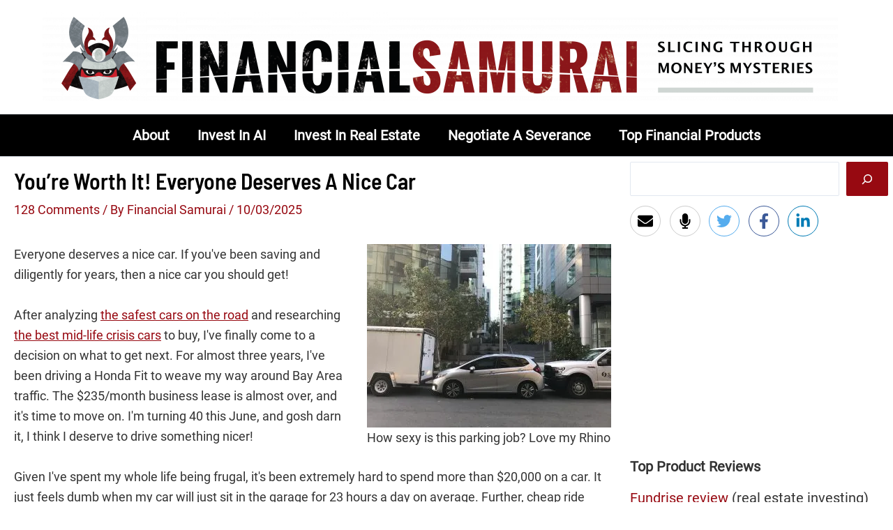

--- FILE ---
content_type: text/plain; charset=utf-8
request_url: https://ads.adthrive.com/http-api/cv2
body_size: 3748
content:
{"om":["0929nj63","0bjiq2op","0bmqnquh","0iyi1awv","0p298ycs8g7","0pycs8g7","0s298m4lr19","1","10011/6d6f4081f445bfe6dd30563fe3476ab4","10011/855b136a687537d76857f15c0c86e70b","11142692","11509227","11896988","119_6230649","12010080","12010084","12010088","124843_10","124844_24","124848_8","13097418","143739520","1891/84806","191640274","191860247","192001548","192001549","1g5heict","1ns7eul1","1zjn1epv","206_559992","2132:45980824","2149:11633943","2179:578606630524081767","2249:650662457","2249:674797947","2249:691910064","2249:703670433","2249:704141019","2249:704251784","2249:705239031","2307:0kjg2kr7","2307:1g5heict","2307:4c9wb6f0","2307:6wbm92qr","2307:8orkh93v","2307:9nex8xyd","2307:9ofmoaig","2307:9t4iqfji","2307:c0mw623r","2307:f04zcoco","2307:gi7efte4","2307:inex5i3c","2307:ixloxmvy","2307:kr427sl9","2307:nwbpobii","2307:o3v1i5bp","2307:o8icj9qr","2307:r8iau6rq","2307:s2ahu2ae","2307:s7sg0xhu","2307:sah6iy3s","2307:tndjvjkm","2307:u9vfnfew","2307:zqr5evgv","23pz5ng5","2409_15064_70_85808977","2409_15064_70_85809046","2409_15064_70_85809052","2409_25495_176_CR52092954","2409_25495_176_CR52092957","2409_25495_176_CR52150651","2409_25495_176_CR52153848","2409_25495_176_CR52153849","2409_25495_176_CR52186411","2409_25495_176_CR52241417","2409_25495_176_CR52248589","2409_25495_176_CR52249305","2409_25495_176_CR52249307","24694809","248043156","24xairda","25_0l51bbpm","25_nin85bbg","25_sgaw7i5o","25_utberk8n","25_vfvpfnp8","25_xz6af56d","262808","2676:85402287","2676:85402407","2676:85987364","2676:86082706","2676:86083695","2676:86087917","2676:86087987","2676:86087992","2676:86689316","2676:86698030","2676:86894914","2676:87046810","2676:87046900","2676:87106463","2760:176_CR52150651","2760:176_CR52153849","2760:176_CR52186411","2760:176_CR52249306","27onokqz","28933536","29402249","29414696","2whm7rx3","308_125203_21","3490:CR52248591","3490:CR52248592","3490:CR52248723","3490:CR52248726","3636:6286606","3658_1406006_T26266044","3658_142885_T26442533","3658_15638_kr427sl9","3658_157164_teymikdn","3658_20625_c1hsjx06","3658_608813_zqr5evgv","3658_68620_T26526141","3658_78719_r8iau6rq","3658_93957_T26479487","3702_139777_T26561372","3702_139777_T26561496","3778:4118479218","381513943572","39989240","3LMBEkP-wis","409_216324","409_220364","409_220368","409_227223","409_227230","409_228080","43919985","43a7ptxe","44023623","44629254","458901553568","46uk7yb6","47745534","47869802","481703827","485027845327","49039749","49065887","4c9wb6f0","4etfwvf1","4fk9nxse","4weg6e6x","4yesq9qe","50847743","53v6aquw","54779847","54779856","54779873","5510:2whm7rx3","5510:4weg6e6x","5510:n4sd49eg","5510:wu5bm8g3","557_409_220157","557_409_220159","557_409_220363","557_409_228105","558_93_bsgbu9lt","559992","56124956","56341213","566561477","567_269_2:3528:19843:32507","593841533531266560","5j2wfnhs","6026575677","609577512","61210719","618576351","618876699","619089559","61916211","61916223","61916225","61916229","61926845","61932920","61945704","620646535425","620646535428","6226530649","6226560551","627290883","627301267","628013471","628013474","628015148","628086965","628153170","628223277","628359889","628444259","628444262","628444349","628444433","628456310","628456313","628456379","628456382","628456391","628456403","628622163","628622172","628622178","628622247","628683371","628687043","628687157","628687460","628687463","628841673","629007394","629009180","629168001","629171202","629573857","63093165","63220448","632270819","632426865","632426961","632542639","632543287","632549440","64bjnxn9","651637459","651637462","659713728691","66m08xhz","680597458938","697189873","6ejtrnf9","6l5qanx0","6qh50f77","6tj9m7jw","6wbm92qr","702397981","702423494","705115233","705115332","705115442","705115523","705116521","705127202","74243_74_18482792","74_18482790","75n5kuz7","794822578943","795410451243","7eooener","7qevw67b","7siwzlwt","807vuait","8152879","8193073","8193078","86434184","86434384","86509229","86745065","86894914","89k0n9nu","8b5u826e","8mxhvteo","8orkh93v","8vksyva6","8w4klwi4","8y298tbkou1","8z17070k","9057/118fd3eefbff5c5b303909fff5103e9c","9057/3697f0b9b3cf889bdae86ecafcf16c1d","9057/37a3ff30354283181bfb9fb2ec2f8f75","9057/b232bee09e318349723e6bde72381ba0","9929825w9vu","a3ts2hcp","af9kspoi","arkbrnjf","b4fc2141","b90cwbcd","b9ut4rp0","bd5xg6f6","bmp4lbzm","bop8ah9a","bpwmigtk","bxvl2c9f","c0mw623r","c1hsjx06","chox09l9","cr-98p11g0tu8zi","cr-Bitc7n_p9iw__vat__49i_k_6v6_h_jce2vj5h_buspHgokm","cr-h6q46o706lrgv2","cr-n6ts81bduatj","cr-r5fqbsaru9vd","efvt03on","f02984zcoco","f04zcoco","f8e4ig0n","fb1kd5h9","fcn2zae1","g3zy56n3","g72svoph","ge4kwk32","gi7efte4","heyp82hb","hffavbt7","hu2988cf63l","huok5tyj","i90isgt0","i92980isgt0","iaqttatc","inex5i3c","iwmsjand","ixloxmvy","j1xlxeqb","j4r0agpc","k2xfz54q","k83t7fjn","kbsid360","kewggb2d","kk5768bd","lxlnailk","m8bu8w55","mf2989hp67j","mkzzyvlu","mnzinbrt","muvxy961","mvvdiixj","n8w0plts","nbbqie61","npkuvcja","nw298bpobii","nwbpobii","o8icj9qr","ofoon6ir","ov298eppo2h","owg2zchv","p0odjzyt","p28f3jtb","pagvt0pd","pl298th4l1a","plth4l1a","pth04qht","pvgx7ymi","q855phcn","q9I-eRux9vU","qqvgscdx","qt09ii59","r0u09phz","r1298vz35ov","r3298co354x","r8iau6rq","ru42zlpb","rxj4b6nw","s2298ahu2ae","s2ahu2ae","s4s41bit","s7sg0xhu","sah6iy3s","sflyeogy","svinlp2o","tcyib76d","teymikdn","tkyqaeto","tndjvjkm","tr35v3uz","u1jb75sm","u3i8n6ef","u9vfnfew","v0c192vr","v655isua","vdcb5d4i","vwg10e52","wea1r97i","wih2rdv3","wn2a3vit","wu5bm8g3","x420t9me","x7xpgcfc","xgjdt26g","xnx5isri","xs9d122r","xtxa8s2d","y1n5jppo","y51tr986","yl6g9raj","zby700y5","zq298r5evgv","zqr5evgv","zs3aw5p8","zsvdh1xi","2343608","2343609","2343612","2343613","2344374","2344375","2344386","5700:672549180","5700:672552173","638791959","638794438","643846157","672549180","672552173","707249248","7942757","7967351","7979132","7979135","cr-e9x05e8u27sm0","cr-e9x05e8u27uiu","cr-e9x05e8u27vix","cr-e9x05e8u27vjv","cr-e9x05h3s17sm0","cr-e9x05h3s17uiu","cr-e9x05h3s17vix","cr-e9x05h3s17vjv","cr-eas10j0u07sm0","cr-eas10j0u07uiu","cr-eas10j0u07vix","cr-edry0m0xt7sm0","cr-f6wv0m1t17sm0","cr-f6wv0m1t17uiu","f9cpze7e","nodohvfi","qnqfz5kx","t8wl12j1"],"pmp":[],"adomains":["123notices.com","1md.org","about.bugmd.com","acelauncher.com","adameve.com","akusoli.com","allyspin.com","arthrozene.com","askanexpertonline.com","atomapplications.com","bassbet.com","betsson.gr","biz-zone.co","bizreach.jp","braverx.com","bubbleroom.se","bugmd.com","buydrcleanspray.com","buysplashcleaner.com","byrna.com","capitaloneshopping.com","clarifion.com","combatironapparel.com","controlcase.com","convertwithwave.com","cotosen.com","countingmypennies.com","couponthatworks.com","cratedb.com","croisieurope.be","cs.money","dallasnews.com","definition.org","derila-ergo.com","dhgate.com","dhs.gov","displate.com","dothisforliver.com","easyprint.app","easyrecipefinder.co","easyview.app","ebook1g.peptidesciences.com","fabpop.net","familynow.club","filejomkt.run","fla-keys.com","folkaly.com","g123.jp","gameswaka.com","getbugmd.com","getconsumerchoice.com","getcubbie.com","gowavebrowser.co","gowdr.com","gransino.com","gratefulfinance.com","grosvenorcasinos.com","guard.io","hashtagchatter.com","hero-wars.com","holts.com","instantbuzz.net","investmentguru.com","itsmanual.com","jackpotcitycasino.com","justanswer.com","justanswer.es","la-date.com","lightinthebox.com","liverhealthformula.com","liverrenew.com","local.com","lovehoney.com","lowerjointpain.com","lulutox.com","lumoslearning.com","lymphsystemsupport.com","manuals-help.com","manualsdirectory.org","meccabingo.com","medimops.de","mensdrivingforce.com","millioner.com","miniretornaveis.com","mobiplus.me","mxplayer.in","myiq.com","nailfungus.ca","national-lottery.co.uk","naturalhealthreports.net","nbliver360.com","nervepaindiscovery.com","nikke-global.com","nordicspirit.co.uk","nuubu.com","onlinemanualspdf.co","original-play.com","outliermodel.com","paperela.com","paradisestays.site","parasiterelief.com","parasitesnomore.com","peta.org","photoshelter.com","plannedparenthood.org","playvod-za.com","printeasilyapp.com","printwithwave.com","profitor.com","prostaluxformula.com","quicklearnx.com","quickrecipehub.com","rakuten-sec.co.jp","rangeusa.com","refinancegold.com","robocat.com","royalcaribbean.com","saba.com.mx","shift.com","simple.life","spinbara.com","systeme.io","taboola.com","tackenberg.de","temu.com","tenfactorialrocks.com","theoceanac.com","topaipick.com","totaladblock.com","twinkl.com","usconcealedcarry.com","vagisil.com","vegashero.com","vegogarden.com","veryfast.io","viewmanuals.com","viewrecipe.net","viewtemplates.com","votervoice.net","vuse.com","wavebrowser.co","wavebrowserpro.com","weareplannedparenthood.org","winred.com","xiaflex.com","yourchamilia.com"]}